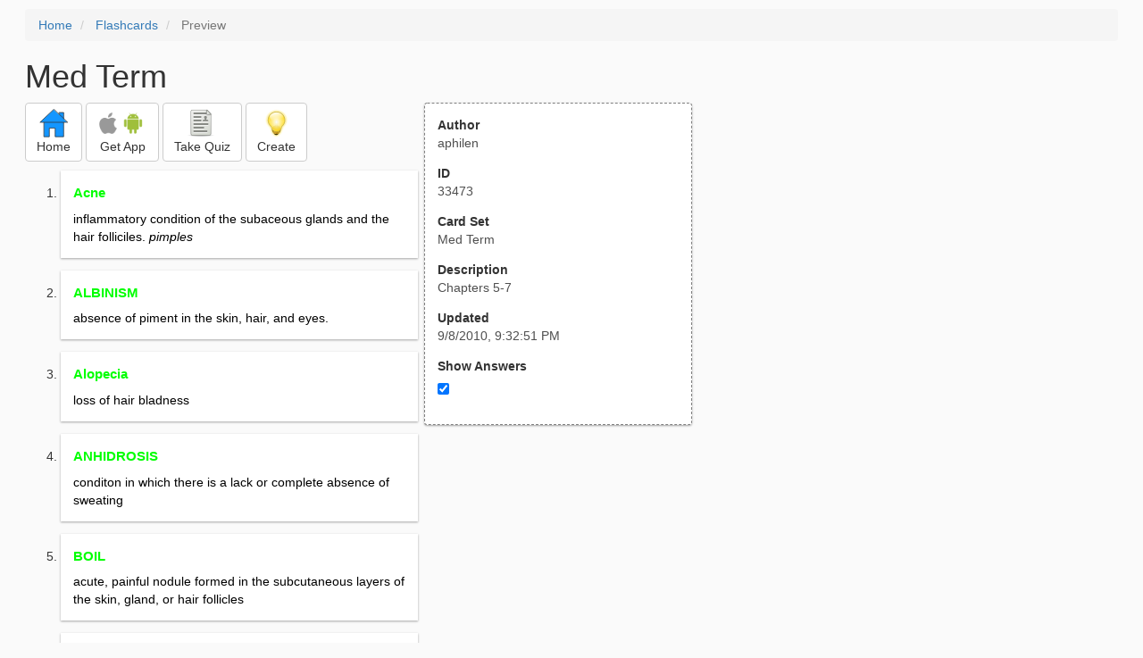

--- FILE ---
content_type: text/html; charset=utf-8
request_url: https://freezingblue.com/flashcards/33473/preview/med-term
body_size: 4688
content:
<!DOCTYPE html>
<html>
<head prefix="og: http://ogp.me/ns# fb: http://ogp.me/ns/fb# article: http://ogp.me/ns/article#">

	<meta content="text/html; charset=utf-8" http-equiv="content-type">
	<meta name="theme-color" content="#06c4f9">
	<link rel="amphtml" href="https://freezingblue.com/flashcards/33473/preview-amp/med-term">
	<link rel="canonical" href="https://freezingblue.com/flashcards/33473/preview/med-term">

	<meta name="title" content="Flashcards - Med Term">
	<meta name="description" content="Med Term - Chapters 5-7">
	<meta name="keywords" content="Test, ">
	<meta name="author" content="aphilen">

	<meta property="og:title" content="Flashcards - Med Term" />
	<meta property="og:url" content="https://freezingblue.com/flashcards/33473/preview/med-term" />
	<meta property="og:image" content="https://www.freezingblue.com/flashcards/images/facebook_share_icon.png" />
	<meta property="og:description" content="Med Term - Chapters 5-7" />

	<meta property="og:type" content="article" />
	<meta property="og:article:modified_time" content="2010-09-08T21:32:51Z" />
	<meta property="og:article:published_time" content="2010-09-08T21:32:51Z" />
	<!--need array of tag here-->
	<!--<meta property="og:article:tag" content="Test " />-->

	<meta name="viewport" content="width=device-width, initial-scale=1">
	<link rel='image_src' href='/flashcards/images/facebook_share_icon.png'>

	<title>Flashcards - Med Term</title>

	<script src="//ajax.googleapis.com/ajax/libs/jquery/1.9.0/jquery.min.js"></script>

	<!-- Bootstrap core CSS -->
	<link href="/flashcards/css/bootstrap.min.css" rel="stylesheet">

	<!--	put this after bootstrap for multiple choice button styling-->
	<link rel="stylesheet" type="text/css" href="/flashcards/css/cardlist.css?cache_version=1647540008">
	<link rel="stylesheet" type="text/css" href="/flashcards/css/print_preview.css?cache_version=1647540008">

	<!--nexus 6 is 412px wide-->
	<link rel="stylesheet" media="screen and (max-width: 650px)" href="/flashcards/css/printpreview_mobile.css?cache_version=1647540008"/>

	
		<link rel="stylesheet" href="/flashcards/css/printpreview_from_google.css"/>
	


	<script>
		$(function () {
			showAnswers();
			convertUTCDatesToLocal();
		});

		function showAnswers() {
			if ($("#showAnswersCheckbox").prop('checked')) {
				$(".answer").css("display", "block");
				$(".multipleChoiceAnswer").addClass("multipleChoiceAnswerDisplayed");
			} else {
				$(".answer").css("display", "none");
				$(".multipleChoiceAnswer").removeClass("multipleChoiceAnswerDisplayed");
			}
		}

		function convertUTCDatesToLocal() {
			$(".utc_date").each(function (index, object) {
				$(object).text(new Date($(object).text().trim()).toLocaleString());
			})
		}
	</script>


</head>
<body>





<div style='clear: left;'>
	
	<P></P>
	<ol class="breadcrumb">
		<li>
			<a href="/">Home</a>
		</li>
		<li>
			<a href="/flashcards/">Flashcards</a>
		</li>
		<li class="active">
			Preview
		</li>
	</ol>
	<P></P>
	
<h1>Med Term</h1>
<table>
	<TR>
		<TD style="vertical-align: top;">
			

				<div class="" style="text-align: left;">
					<div class="pbuttoncontainer">
						<a class="btn btn-default" title="Go to home page" href="/flashcards/?ref=pp">
							<img alt="More Information" src="/flashcards/images/quiz/home_button.svg">
							<BR>
							<span class="pbuttontext">Home</span>
						</a>
					</div>
					<div class="pbuttoncontainer">
						<a class="btn btn-default" title="Download the mobile app" href="/flashcards/?page=wizard&quiz&cardsetID=33473&ref=pp">
							<img style="height: 24px;" alt="Apple Logo" src="/images/logos/apple_logo_32/apple_logo_32.png" srcset="/images/logos/apple_logo_32/apple_logo_32_2x.png 2x, /images/logos/apple_logo_32/apple_logo_32_3x.png 3x, /images/logos/apple_logo_32/apple_logo_32_4x.png 4x">
							<img style="height: 24px;" alt="Android Logo" src="/images/logos/android_logo_32/android_logo_32.png" srcset="/images/logos/android_logo_32/android_logo_32_2x.png 2x, /images/logos/android_logo_32/android_logo_32_3x.png 3x, /images/logos/android_logo_32/android_logo_32_4x.png 4x">

<!--							image to match height of other images. inline div does not work (but does work in amp)-->
							<img style="height: 32px;"></img>
							<BR>
							<span class="pbuttontext">Get App</span>
						</a>
					</div>
<!--					<div class="pbuttoncontainer">-->
<!--						<button class="btn btn-default" onclick="window.location.href='/flashcards/?page=wizard&amp;quiz&amp;cardsetID=33473&amp;ref=pp'">-->
<!--							<img alt="Apple Logo" src="/images/logos/apple_logo_32/apple_logo_32.png" srcset="/images/logos/apple_logo_32/apple_logo_32_2x.png 2x, /images/logos/apple_logo_32/apple_logo_32_3x.png 3x, /images/logos/apple_logo_32/apple_logo_32_4x.png 4x">-->
<!--							<BR>-->
<!--							<span class="pbuttontext">iOS</span>-->
<!--						</button>-->
<!--					</div>-->
<!--					<div class="pbuttoncontainer">-->
<!--						<button class="btn btn-default" onclick="window.location.href='/flashcards/?page=wizard&amp;quiz&amp;cardsetID=33473&amp;ref=pp'">-->
<!--							<img alt="Android Logo" src="/images/logos/android_logo_32/android_logo_32.png" srcset="/images/logos/android_logo_32/android_logo_32_2x.png 2x, /images/logos/android_logo_32/android_logo_32_3x.png 3x, /images/logos/android_logo_32/android_logo_32_4x.png 4x">-->
<!--							<BR>-->
<!--							<span class="pbuttontext">Android</span>-->
<!--						</button>-->
<!--					</div>-->
					<!--<div class="pbuttoncontainer">-->
						<!--<button class="pbutton" onclick="window.location.href='/accounts/index.php?page=login&amp;ref=pp'">-->
							<!--<img alt="Members" src="/flashcards/images/logos/user_add_32/user_add_32.png" srcset="/flashcards/images/logos/user_add_32/user_add_32_2x.png 2x, /flashcards/images/logos/user_add_32/user_add_32_3x.png 3x, /flashcards/images/logos/user_add_32/user_add_32_4x.png 4x">-->
							<!--<BR>-->
							<!--<span class="pbuttontext">Members</span>-->
						<!--</button>-->
					<!--</div>-->
					<div class="pbuttoncontainer">
						<!--						<button class="btn btn-default" onclick="window.location.href='/flashcards/?page=wizard&amp;quiz&amp;cardsetID=33473&amp;ref=pp'">-->
						<!--							<img alt="Quiz" src="/flashcards/images/logos/quiz_icon_32/quiz_icon_32.png" srcset="/flashcards/images/logos/quiz_icon_32/quiz_icon_32_2x.png 2x, /flashcards/images/logos/quiz_icon_32/quiz_icon_32_3x.png 3x, /flashcards/images/logos/quiz_icon_32/quiz_icon_32_4x.png 4x">-->
						<!--							<BR>-->
						<!--							<span class="pbuttontext">Quiz</span>-->
						<!--						</button>-->
						<button class="btn btn-default" title="Take the quiz" onclick="flashcards.quiz.Quiz.loadAndShow(33473, null);">
							<img alt="Quiz" src="/flashcards/images/logos/quiz_icon_32/quiz_icon_32.png" srcset="/flashcards/images/logos/quiz_icon_32/quiz_icon_32_2x.png 2x, /flashcards/images/logos/quiz_icon_32/quiz_icon_32_3x.png 3x, /flashcards/images/logos/quiz_icon_32/quiz_icon_32_4x.png 4x">
							<BR>
							<span class="pbuttontext">Take Quiz</span>
						</button>
					</div>
					<div class="pbuttoncontainer">
						<a class="btn btn-default" title="Create your own card sets" href="/flashcards/?page=wizard&create">
							<img alt="Create" style="height: 32px;" src="/flashcards/images/dashboard/create_58/create_58.png" srcset="/flashcards/images/dashboard/create_58/create_58_2x.png 2x, /flashcards/images/dashboard/create_58/create_58_3x.png 3x, /flashcards/images/dashboard/create_58/create_58_4x.png 4x">
							<BR>
							<span class="pbuttontext">Create</span>
						</a>
					</div>

				</div>
					<P></P>
			

			<ol class='cardlist'>
<li>
<div class='card'>
<div class='question'>
<span style="color:#00ff00;"><strong>Acne</strong></span>
</div>
<div class='answer'>
inflammatory condition of the subaceous glands and the hair folliciles. <em>pimples</em>
</div>
</div>
</li>
<li>
<div class='card'>
<div class='question'>
<span style="color:#00ff00;"><strong>ALBINISM</strong></span>
</div>
<div class='answer'>
absence of piment in the skin, hair, and eyes.
</div>
</div>
</li>
<li>
<div class='card'>
<div class='question'>
<span style="color:#00ff00;"><strong>Alopecia</strong></span>
</div>
<div class='answer'>
loss of hair bladness
</div>
</div>
</li>
<li>
<div class='card'>
<div class='question'>
<span style="color:#00ff00;"><strong>ANHIDROSIS</strong></span>
</div>
<div class='answer'>
conditon in which there is a lack or complete absence of sweating
</div>
</div>
</li>
<li>
<div class='card'>
<div class='question'>
<span style="color:#00ff00;"><strong>BOIL</strong></span>
</div>
<div class='answer'>
acute, painful nodule formed in the subcutaneous layers of the skin, gland, or hair follicles
</div>
</div>
</li>
<li>
<div class='card'>
<div class='question'>
<span style="color:#00ff00;"><strong>BULLA</strong></span>
</div>
<div class='answer'>
larger blister;
</div>
</div>
</li>
<li>
<div class='card'>
<div class='question'>
<span style="color:#00ff00;"><strong>CALLUS</strong></span>
</div>
<div class='answer'>
hardened skin
</div>
</div>
</li>
<li>
<div class='card'>
<div class='question'>
<span style="color:#00ff00;"><strong>CANDIDIASIS</strong></span>
</div>
<div class='answer'>
infection of the skin or mucous membranes with any species of Candida.
</div>
</div>
</li>
<li>
<div class='card'>
<div class='question'>
<span style="color:#00ff00;"><strong>carbuncle</strong></span>
</div>
<div class='answer'>
infection of the subcutaneous tissue, usualy composed of a cluster of boils.
</div>
</div>
</li>
<li>
<div class='card'>
<div class='question'>
<span style="color:#00ff00;"><strong>cellulitis</strong></span>
</div>
<div class='answer'>
imflammation of celluar or connective tissue
</div>
</div>
</li>
<li>
<div class='card'>
<div class='question'>
<strong>cicartrix</strong>
</div>
<div class='answer'>
scar left after the healing of a wound
</div>
</div>
</li>
<li>
<div class='card'>
<div class='question'>
<span style="color:#00ff00;"><strong>comedo</strong></span>
</div>
<div class='answer'>
blackhead
</div>
</div>
</li>
<li>
<div class='card'>
<div class='question'>
<span style="color:#00ff00;"><strong>corn</strong></span>
</div>
<div class='answer'>
horny induration and thickening of the skin on the toes caused by ill-fitting shoes
</div>
</div>
</li>
<li>
<div class='card'>
<div class='question'>
<span style="color:#00ff00;"><strong>cutaneous</strong></span>
</div>
<div class='answer'>
pertaining to the skin
</div>
</div>
</li>
<li>
<div class='card'>
<div class='question'>
<span style="color:#00ff00;"><strong>cyst</strong></span>
</div>
<div class='answer'>
closed sac that contains fluid, semifluid, or soild material
</div>
</div>
</li>
<li>
<div class='card'>
<div class='question'>
<span style="color:#00ff00;"><strong>decubitus</strong></span>
</div>
<div class='answer'>
bedsore. literally means a lying down.
</div>
</div>
</li>
<li>
<div class='card'>
<div class='question'>
<span style="color:#00ff00;"><strong>dehiscence</strong></span>
</div>
<div class='answer'>
separation or bursting open a surgical wound
</div>
</div>
</li>
<li>
<div class='card'>
<div class='question'>
<span style="color:#00ff00;"><strong>dermatitis</strong></span>
</div>
<div class='answer'>
inflammation of the skin
</div>
</div>
</li>
<li>
<div class='card'>
<div class='question'>
<span style="color:#00ff00;"><strong>dermatologist</strong></span>
</div>
<div class='answer'>
physician who specializes in the study of the skin
</div>
</div>
</li>
<li>
<div class='card'>
<div class='question'>
<span style="color:#00ff00;"><strong>dermatology</strong></span>
</div>
<div class='answer'>
study of the skin
</div>
</div>
</li>
<li>
<div class='card'>
<div class='question'>
<span style="color:#00ff00;"><strong>eczema</strong></span>
</div>
<div class='answer'>
inflammatory skin disease of the epidermis
</div>
</div>
</li>
<li>
<div class='card'>
<div class='question'>
<span style="color:#00ff00;"><strong>erythema</strong></span>
</div>
<div class='answer'>
redness of te skin
</div>
</div>
</li>
<li>
<div class='card'>
<div class='question'>
<span style="color:#00ff00;"><strong>erythroderma</strong></span>
</div>
<div class='answer'>
abnormal redness of the skin occuring over widespread areas of the body
</div>
</div>
</li>
<li>
<div class='card'>
<div class='question'>
<span style="color:#00ff00;"><strong>eschar</strong></span>
</div>
<div class='answer'>
slough, scab
</div>
</div>
</li>
<li>
<div class='card'>
<div class='question'>
<span style="color:#00ff00;"><strong>exudate</strong></span>
</div>
<div class='answer'>
production of pus or serum
</div>
</div>
</li>
<li>
<div class='card'>
<div class='question'>
<span style="color:#00ff00;"><strong>folliculitis</strong></span>
</div>
<div class='answer'>
imflammation of a follicle or follicles
</div>
</div>
</li>
<li>
<div class='card'>
<div class='question'>
<span style="color:#00ff00;"><strong>gangrene</strong></span>
</div>
<div class='answer'>
litterally means an eating sore
</div>
</div>
</li>
<li>
<div class='card'>
<div class='question'>
<span style="color:#00ff00;"><strong>herpes simplex</strong></span>
</div>
<div class='answer'>
an inflammatory skin disease caused by a herpes virus
</div>
</div>
</li>
<li>
<div class='card'>
<div class='question'>
<span style="color:#00ff00;"><strong>hives</strong></span>
</div>
<div class='answer'>
eruption of itching and burning swellings on the skin
</div>
</div>
</li>
<li>
<div class='card'>
<div class='question'>
<span style="color:#00ff00;"><strong>hyperhidrosis</strong></span>
</div>
<div class='answer'>
condition of excessive sweating
</div>
</div>
</li>
<li>
<div class='card'>
<div class='question'>
<span style="color:#00ff00;"><strong>hypodermic</strong></span>
</div>
<div class='answer'>
pertaining to under the skin or insterted under the skin, a
</div>
</div>
</li>
<li>
<div class='card'>
<div class='question'>
<span style="color:#00ff00;"><strong>icteric</strong></span>
</div>
<div class='answer'>
pertaining to jaundice
</div>
</div>
</li>
<li>
<div class='card'>
<div class='question'>
<span style="color:#00ff00;"><strong>impetigo</strong></span>
</div>
<div class='answer'>
skin infection marked by vesicles or bullae
</div>
</div>
</li>
<li>
<div class='card'>
<div class='question'>
<span style="color:#00ff00;"><strong>integumentary</strong></span>
</div>
<div class='answer'>
covering; the skin, consistinng of the dermis and the epidermis
</div>
</div>
</li>
<li>
<div class='card'>
<div class='question'>
<span style="color:#00ff00;"><strong>intradermal</strong></span>
</div>
<div class='answer'>
pertaining to whithin the skin,
</div>
</div>
</li>
<li>
<div class='card'>
<div class='question'>
<span style="color:#00ff00;"><strong>jaundice</strong></span>
</div>
<div class='answer'>
yellow; a symptom of a disease in which there is excessive bile in the blood; the skin, whites of the eyes, and mucous membranes are yellow
</div>
</div>
</li>
<li>
<div class='card'>
<div class='question'>
<span style="color:#00ff00;"><strong>keloid</strong></span>
</div>
<div class='answer'>
overgrowth of scar tissue caused by excessive collagen formation
</div>
</div>
</li>
<li>
<div class='card'>
<div class='question'>
<span style="color:#00ff00;"><strong>lentigo</strong></span>
</div>
<div class='answer'>
a flat, brownish spot on the skin sometimes caused by exposure to the sun and weather
</div>
</div>
</li>
<li>
<div class='card'>
<div class='question'>
<span style="color:#00ff00;"><strong>leukoderma</strong></span>
</div>
<div class='answer'>
localized loss of pigmentation of the skin
</div>
</div>
</li>
<li>
<div class='card'>
<div class='question'>
<span style="color:#00ff00;"><strong>melanocarinoma</strong></span>
</div>
<div class='answer'>
cancerous tumor that has black pigmentation
</div>
</div>
</li>
<li>
<div class='card'>
<div class='question'>
<span style="color:#00ff00;"><strong>melanoma</strong></span>
</div>
<div class='answer'>
malignant black mole or tumor
</div>
</div>
</li>
<li>
<div class='card'>
<div class='question'>
<span style="color:#00ff00;"><strong>millaria</strong></span>
</div>
<div class='answer'>
called prickly heat
</div>
</div>
</li>
<li>
<div class='card'>
<div class='question'>
<span style="color:#00ff00;"><strong>mole</strong></span>
</div>
<div class='answer'>
pigmented, elevated spot above the surface of the skin
</div>
</div>
</li>
<li>
<div class='card'>
<div class='question'>
<span style="color:#00ff00;"><strong>onychitis</strong></span>
</div>
<div class='answer'>
inflammation of the nail
</div>
</div>
</li>
<li>
<div class='card'>
<div class='question'>
<span style="color:#00ff00;"><strong>onychomycosis</strong></span>
</div>
<div class='answer'>
condition of the nail caused by a fungus
</div>
</div>
</li>
<li>
<div class='card'>
<div class='question'>
<span style="color:#00ff00;"><strong>perdiculosis</strong></span>
</div>
<div class='answer'>
condition of infestation with lice
</div>
</div>
</li>
<li>
<div class='card'>
<div class='question'>
<span style="color:#00ff00;"><strong>petechiae</strong></span>
</div>
<div class='answer'>
small, pinpoint, purplish hemorrhagic spots on the skin
</div>
</div>
</li>
<li>
<div class='card'>
<div class='question'>
<span style="color:#00ff00;"><strong>pruritus</strong></span>
</div>
<div class='answer'>
sever itching
</div>
</div>
</li>
<li>
<div class='card'>
<div class='question'>
<span style="color:#00ff00;"><strong>psoriasis</strong></span>
</div>
<div class='answer'>
chronic skin disease characterized by pink or dull- red lesions surmounted by silvery scaling
</div>
</div>
</li>
<li>
<div class='card'>
<div class='question'>
<span style="color:#00ff00;"><strong>purpura</strong></span>
</div>
<div class='answer'>
purplish discoloration of the skin caused by extravasation of blood into the tissue
</div>
</div>
</li>
<li>
<div class='card'>
<div class='question'>
<span style="color:#00ff00;"><strong>rubella</strong></span>
</div>
<div class='answer'>
systemic disease caused by a virus and characterized by a rash and fever;
</div>
</div>
</li>
<li>
<div class='card'>
<div class='question'>
<span style="color:#00ff00;"><strong>seborrhea</strong></span>
</div>
<div class='answer'>
excessive flow of oil from the sebaceous glands
</div>
</div>
</li>
<li>
<div class='card'>
<div class='question'>
<span style="color:#00ff00;"><strong>sebum</strong></span>
</div>
<div class='answer'>
fatty or oily secretion produced by the sebaceous glands
</div>
</div>
</li>
<li>
<div class='card'>
<div class='question'>
<span style="color:#00ff00;"><strong>striae</strong></span>
</div>
<div class='answer'>
streaks or likes on the breast, thighs, abdomen, or buttocks caused by weaking of elastic tissue
</div>
</div>
</li>
<li>
<div class='card'>
<div class='question'>
<span style="color:#00ff00;"><strong>subcutaneous</strong></span>
</div>
<div class='answer'>
pertaining to below the skin,
</div>
</div>
</li>
<li>
<div class='card'>
<div class='question'>
<span style="color:#00ff00;"><strong>subungual</strong></span>
</div>
<div class='answer'>
pertaining to below the nail
</div>
</div>
</li>
<li>
<div class='card'>
<div class='question'>
<span style="color:#00ff00;"><strong>tinea</strong></span>
</div>
<div class='answer'>
ringworms;
</div>
</div>
</li>
<li>
<div class='card'>
<div class='question'>
<span style="color:#00ff00;"><strong>ulcer</strong></span>
</div>
<div class='answer'>
open lesion or sore of the epidermis or mucous membranes
</div>
</div>
</li>
<li>
<div class='card'>
<div class='question'>
<span style="color:#00ff00;"><strong>vitiligo</strong></span>
</div>
<div class='answer'>
skin conditon characterized ny white- milk patched surrounded by areas or normal pigmentation.
</div>
</div>
</li>
<li>
<div class='card'>
<div class='question'>
<span style="color:#00ff00;"><strong>wart</strong></span>
</div>
<div class='answer'>
elevation of viral orgins on the epidermis;
</div>
</div>
</li>
<li>
<div class='card'>
<div class='question'>
<strong><span style="color:#00ff00;">xeroderma</span></strong>
</div>
<div class='answer'>
dry skin
</div>
</div>
</li>
<li>
<div class='card'>
<div class='question'>
<span style="color:#00ffff;"><strong>Bx</strong></span>
</div>
<div class='answer'>
biposy
</div>
</div>
</li>
<li>
<div class='card'>
<div class='question'>
<span style="color:#00ffff;"><strong>decub</strong></span>
</div>
<div class='answer'>
decubitus
</div>
</div>
</li>
<li>
<div class='card'>
<div class='question'>
<span style="color:#00ffff;"><strong>FB</strong></span>
</div>
<div class='answer'>
foreign body
</div>
</div>
</li>
<li>
<div class='card'>
<div class='question'>
<span style="color:#00ffff;"><strong>FUO</strong></span>
</div>
<div class='answer'>
fever of undetermined origin
</div>
</div>
</li>
<li>
<div class='card'>
<div class='question'>
<span style="color:#00ffff;"><strong>Hx</strong></span>
</div>
<div class='answer'>
history
</div>
</div>
</li>
<li>
<div class='card'>
<div class='question'>
<strong><span style="color:#00ffff;">ung</span></strong>
</div>
<div class='answer'>
ointment
</div>
</div>
</li>
</ol>

		</TD>
		<TD style="vertical-align: top;">
			<div id="setcontainer">
				<div class="infoTable card">
					<div class="card_header">Author</div><div class="card_header_value">aphilen</div>
					<div class="card_header">ID</div><div class="card_header_value">33473</div>
					<div class="card_header">Card Set</div><div class="card_header_value">Med Term</div>
<!--					<div class="card_header">Folders:</div><div></div>-->
					<div class="card_header">Description</div><div class="card_header_value">Chapters 5-7</div>
					<div class="card_header">Updated</div><div class="card_header_value"><time class="utc_date" datetime="2010-09-08T21:32:51Z">2010-09-08T21:32:51Z</time></div>
					<label for="showAnswersCheckbox"><div class="card_header">Show Answers</div></label><div class="card_header_value"><input type='checkbox' checked onclick='showAnswers()' id='showAnswersCheckbox'></div>
				</div>
			</div>

			
				<div class="rightblock_ad">
					<!--block ad-->
					<script async src="//pagead2.googlesyndication.com/pagead/js/adsbygoogle.js"></script>
					<!-- print preview right bar -->
					<ins class="adsbygoogle rightblock_ad"
						 style="display:inline-block;width:336px;height:280px"
						 data-ad-client="ca-pub-3662422323850143"
						 data-ad-slot="6009378701"></ins>
					<script>
						(adsbygoogle = window.adsbygoogle || []).push({});
					</script>
					</div>
			

			<!-- ad 2 on the sidebar -->
			<!---->
				<!--&lt;!&ndash;block ad&ndash;&gt;-->
				<!--<div class="rightblock_ad">-->
					<!--<script async src="//pagead2.googlesyndication.com/pagead/js/adsbygoogle.js"></script>-->
					<!--&lt;!&ndash; print preview right bar &ndash;&gt;-->
					<!--<ins class="adsbygoogle"-->
						 <!--style="display:inline-block;width:336px;height:280px"-->
						 <!--data-ad-client="ca-pub-3662422323850143"-->
						 <!--data-ad-slot="6009378701"></ins>-->
					<!--<script>-->
						<!--(adsbygoogle = window.adsbygoogle || []).push({});-->
					<!--</script>-->
				<!--</div>-->
			<!---->
		</TD>
	</TR>
</table>

</div>


	<div class="googlead">
		<script async src="//pagead2.googlesyndication.com/pagead/js/adsbygoogle.js"></script>
		<!-- print preview -->
		<ins class="adsbygoogle"
			 style="display:block"
			 data-ad-client="ca-pub-3662422323850143"
			 data-ad-slot="3789979903"
			 data-ad-format="auto"></ins>
		<script>
			(adsbygoogle = window.adsbygoogle || []).push({});
		</script>
	</div>


	<p></p>
	<ol class="breadcrumb">
		<li>
			<a href="/">Home</a>
		</li>
		<li>
			<a href="/flashcards/">Flashcards</a>
		</li>
		<li class="active">
			Preview
		</li>
	</ol>



<!--<XMPL_INCLUDE NAME="/flashcards/ganalytics.txt"/>-->

<!-- required for quiz -->
<script src="/flashcards/js/1.11.0/jquery-ui.min.js"></script>
<link rel="stylesheet" href="/flashcards/jquery-ui-1.10.0.custom.min.css"/>

<script src="/flashcards/javascript/flashcards/bundle.js?cache_version=1647540008"></script>
<script>
	flashcards.print_preview.Preview.checkIncomingRequest();
</script>

</body>
</html>



--- FILE ---
content_type: text/html; charset=utf-8
request_url: https://www.google.com/recaptcha/api2/aframe
body_size: 264
content:
<!DOCTYPE HTML><html><head><meta http-equiv="content-type" content="text/html; charset=UTF-8"></head><body><script nonce="P4GexfTaPRgcPt7avs3iBg">/** Anti-fraud and anti-abuse applications only. See google.com/recaptcha */ try{var clients={'sodar':'https://pagead2.googlesyndication.com/pagead/sodar?'};window.addEventListener("message",function(a){try{if(a.source===window.parent){var b=JSON.parse(a.data);var c=clients[b['id']];if(c){var d=document.createElement('img');d.src=c+b['params']+'&rc='+(localStorage.getItem("rc::a")?sessionStorage.getItem("rc::b"):"");window.document.body.appendChild(d);sessionStorage.setItem("rc::e",parseInt(sessionStorage.getItem("rc::e")||0)+1);localStorage.setItem("rc::h",'1768907709699');}}}catch(b){}});window.parent.postMessage("_grecaptcha_ready", "*");}catch(b){}</script></body></html>